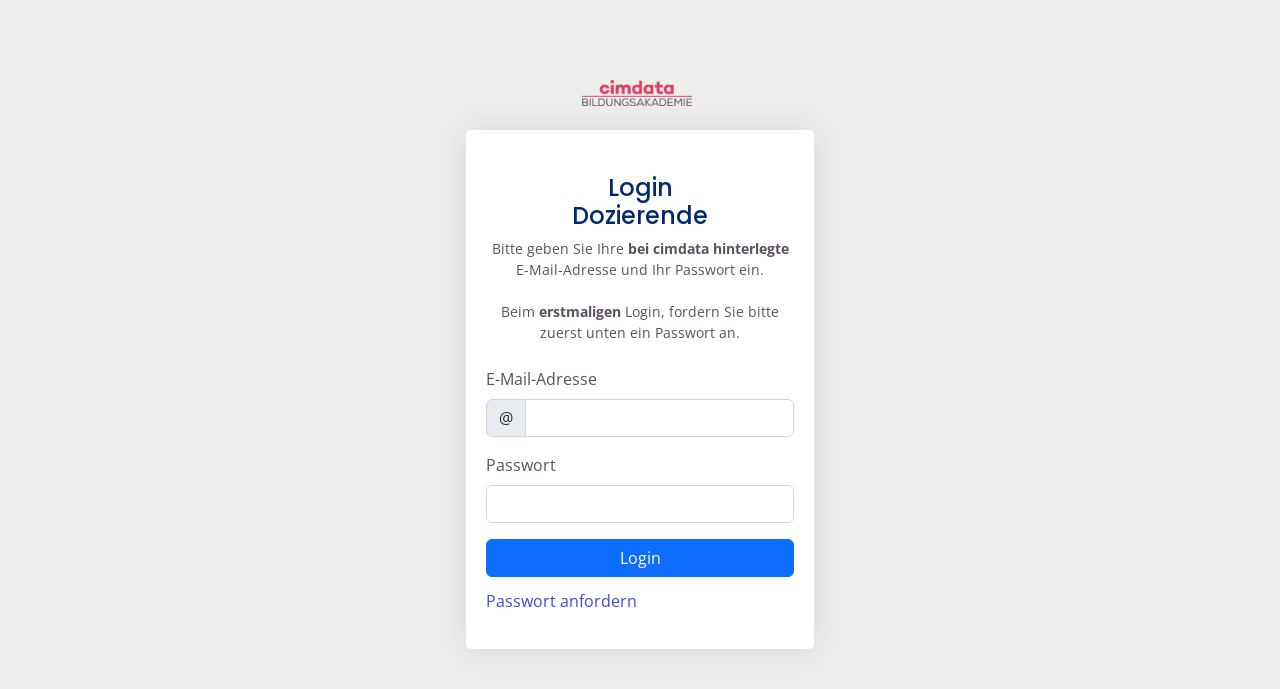

--- FILE ---
content_type: text/html; charset=UTF-8
request_url: https://forum.cimdata.de/index.php?sid=a09a21696512406a5d7bbcaf0085d9f6
body_size: 4482
content:
<!DOCTYPE html>
<html lang="de">

<head>
    
    <title>cimdata Dozierende</title>
    
    <meta charset="utf-8">
    <meta content="width=device-width, initial-scale=1.0" name="viewport">
    <meta name="robots" content="noindex,nofollow">  

    <!-- Favicons -->
    <link href="assets/img/favicon.png" rel="icon">
    <link href="assets/img/apple-touch-icon.png" rel="apple-touch-icon">

    <!-- cim DTWI Fonts -->
    <link href="css/dtwi3_fonts.css?1768747044" rel="stylesheet">
    <!-- Vendor CSS Files -->
    <link href="assets/vendor/bootstrap/css/bootstrap.min.css" rel="stylesheet">
    <link href="assets/vendor/bootstrap-icons/bootstrap-icons.css" rel="stylesheet">
    <!-- Template Main CSS File -->
    <link href="assets/css/style.css" rel="stylesheet">
    <!-- cim DTWI CSS File -->
    <link href="css/dtwi3_styles.css?1768747044" rel="stylesheet">

</head>

<body>

    <main>
        <div class="container">

            <section class="section register min-vh-100 d-flex flex-column align-items-center justify-content-center py-4">
                <div class="container">
                    <div class="row justify-content-center">
                        <div class="col-lg-4 col-md-6 d-flex flex-column align-items-center justify-content-center">

                            <!-- Logo -->
                            <div class="d-flex justify-content-center py-4">
                                <a href="index.php" class="logo d-flex align-items-center w-auto">
                                    <img src="assets/img/logo.png" alt="">
                                </a>
                            </div>

                            <div class="card mb-3">

                                <div class="card-body">

                                    <div class="pt-4 pb-2">
                                        <h5 class="card-title text-center pb-0 fs-4">Login<br>Dozierende</h5>
                                        <p class="text-center small">Bitte geben Sie Ihre <b>bei cimdata hinterlegte</b> E-Mail-Adresse und Ihr Passwort ein.<br><br>Beim <b>erstmaligen</b> Login, fordern Sie bitte zuerst unten ein Passwort an. </p>
                                    </div>

                                    
                                    <form class="row g-3 needs-validation" action="index.php" method="post">

                                        <div class="col-12">
                                            <label for="email" class="form-label">E-Mail-Adresse</label>
                                            <div class="input-group has-validation">
                                                <span class="input-group-text" id="inputGroupPrepend">@</span>
                                                <input type="email" name="email" class="form-control" id="email" required>
                                                <div class="invalid-feedback">Geben Sie Ihre E-Mail-Adresse ein</div>
                                            </div>
                                        </div>

                                        <div class="col-12">
                                            <label for="pwd" class="form-label">Passwort</label>
                                            <input type="password" name="pwd" class="form-control" id="pwd" required>
                                            <div class="invalid-feedback">Geben Sie Ihr Passwort ein</div>
                                        </div>

                                        <div class="col-12">
                                            <button class="btn btn-primary w-100" type="submit" name="button" value="login">Login</button>
                                        </div>
                                    </form>

                                    <div class="col-12">
                                        <p class="cim-margin-top">
                                            <a href="requestpassword.php">Passwort anfordern</a>
                                        </p>
                                    </div>
                                </div>
                            </div>

                        </div>
                    </div>
                </div>

            </section>

        </div>
    </main><!-- End #main -->

    <a href="#" class="back-to-top d-flex align-items-center justify-content-center"><i class="bi bi-arrow-up-short"></i></a>

</body>

</html>

--- FILE ---
content_type: text/css
request_url: https://forum.cimdata.de/css/dtwi3_fonts.css?1768747044
body_size: 4025
content:
/*
Google Fonts auf Cim Server
übernommen aus Basistemplate
*/


/* Open Sans */
@font-face {
  font-family: 'Open Sans';
  font-style: normal;
  font-weight: 300;
  src: url(fonts/OpenSans/OpenSans-Light.ttf) format('truetype');
}
@font-face {
  font-family: 'Open Sans';
  font-style: italic;
  font-weight: 300;
  src: url(fonts/OpenSans/OpenSans-LightItalic.ttf) format('truetype');
}
@font-face {
  font-family: 'Open Sans';
  font-style: normal;
  font-weight: 400;
  src: url(fonts/OpenSans/OpenSans-Regular.ttf) format('truetype');
}
@font-face {
  font-family: 'Open Sans';
  font-style: italic;
  font-weight: 400;
  src: url(fonts/OpenSans/OpenSans-Italic.ttf) format('truetype');
}
@font-face {
  font-family: 'Open Sans';
  font-style: normal;
  font-weight: 600;
  src: url(fonts/OpenSans/OpenSans-SemiBold.ttf) format('truetype');
}
@font-face {
  font-family: 'Open Sans';
  font-style: italic;
  font-weight: 600;
  src: url(fonts/OpenSans/OpenSans-SemiBoldItalic.ttf) format('truetype');
}
@font-face {
  font-family: 'Open Sans';
  font-style: normal;
  font-weight: 700;
  src: url(fonts/OpenSans/OpenSans-Bold.ttf) format('truetype');
}
@font-face {
  font-family: 'Open Sans';
  font-style: italic;
  font-weight: 700;
  src: url(fonts/OpenSans/OpenSans-BoldItalic.ttf) format('truetype');
}

/* Nunito */
@font-face {
  font-family: 'Nunito';
  font-style: normal;
  font-weight: 300;
  src: url(fonts/Nunito/Nunito-Light.ttf) format('truetype');
}
@font-face {
  font-family: 'Nunito';
  font-style: italic;
  font-weight: 300;
  src: url(fonts/Nunito/Nunito-LightItalic.ttf) format('truetype');
}
@font-face {
  font-family: 'Nunito';
  font-style: normal;
  font-weight: 400;
  src: url(fonts/Nunito/Nunito-Regular.ttf) format('truetype');
}
@font-face {
  font-family: 'Nunito';
  font-style: italic;
  font-weight: 400;
  src: url(fonts/Nunito/Nunito-Italic.ttf) format('truetype');
}
@font-face {
  font-family: 'Nunito';
  font-style: normal;
  font-weight: 600;
  src: url(fonts/Nunito/Nunito-SemiBold.ttf) format('truetype');
}
@font-face {
  font-family: 'Nunito';
  font-style: italic;
  font-weight: 600;
  src: url(fonts/Nunito/Nunito-SemiBoldItalic.ttf) format('truetype');
}
@font-face {
  font-family: 'Nunito';
  font-style: normal;
  font-weight: 700;
  src: url(fonts/Nunito/Nunito-Bold.ttf) format('truetype');
}
@font-face {
  font-family: 'Nunito';
  font-style: italic;
  font-weight: 700;
  src: url(fonts/Nunito/Nunito-BoldItalic.ttf) format('truetype');
}

/* Poppins */
@font-face {
  font-family: 'Poppins';
  font-style: normal;
  font-weight: 300;
  src: url(fonts/Poppins/Poppins-Light.ttf) format('truetype');
}
@font-face {
  font-family: 'Poppins';
  font-style: italic;
  font-weight: 300;
  src: url(fonts/Poppins/Poppins-LightItalic.ttf) format('truetype');
}
@font-face {
  font-family: 'Poppins';
  font-style: normal;
  font-weight: 400;
  src: url(fonts/Poppins/Poppins-Regular.ttf) format('truetype');
}
@font-face {
  font-family: 'Poppins';
  font-style: italic;
  font-weight: 400;
  src: url(fonts/Poppins/Poppins-Italic.ttf) format('truetype');
}
@font-face {
  font-family: 'Poppins';
  font-style: normal;
  font-weight: 500;
  src: url(fonts/Poppins/Poppins-Medium.ttf) format('truetype');
}
@font-face {
  font-family: 'Poppins';
  font-style: italic;
  font-weight: 500;
  src: url(fonts/Poppins/Poppins-MediumItalic.ttf) format('truetype');
}
@font-face {
  font-family: 'Poppins';
  font-style: normal;
  font-weight: 600;
  src: url(fonts/Poppins/Poppins-SemiBold.ttf) format('truetype');
}
@font-face {
  font-family: 'Poppins';
  font-style: italic;
  font-weight: 600;
  src: url(fonts/Poppins/Poppins-SemiBoldItalic.ttf) format('truetype');
}
@font-face {
  font-family: 'Poppins';
  font-style: normal;
  font-weight: 700;
  src: url(fonts/Poppins/Poppins-Bold.ttf) format('truetype');
}
@font-face {
  font-family: 'Poppins';
  font-style: italic;
  font-weight: 700;
  src: url(fonts/Poppins/Poppins-BoldItalic.ttf) format('truetype');
}



--- FILE ---
content_type: text/css
request_url: https://forum.cimdata.de/assets/css/style.css
body_size: 21212
content:
/**
* Template Name: NiceAdmin
* Updated: Mar 09 2023 with Bootstrap v5.2.3
* Template URL: https://bootstrapmade.com/nice-admin-bootstrap-admin-html-template/
* Author: BootstrapMade.com
* License: https://bootstrapmade.com/license/
*/

/*--------------------------------------------------------------
# General
--------------------------------------------------------------*/
:root {
  scroll-behavior: smooth;
}

body {
  font-family: "Open Sans", sans-serif;
  background: #f6f9ff;
  color: #444444;
}

a {
  color: #4154f1;
  text-decoration: none;
}

a:hover {
  color: #717ff5;
  text-decoration: none;
}

h1,
h2,
h3,
h4,
h5,
h6 {
    /*  font-family: "Nunito", sans-serif;*/
    font-weight: 500;
    font-family: "Poppins", sans-serif;
}

h1 {
    font-size: 26px;
}

h2 {
    font-size: 24px;
}

h3 {
    font-size: 22px;
}

h4 {
    font-size: 20px;
}

h5 {
    font-size: 18px;
}

h6 {
    font-size: 16px;
}

/*--------------------------------------------------------------
# Main
--------------------------------------------------------------*/
#main {
  margin-top: 60px;
  padding: 20px 30px;
  transition: all 0.3s;
}

@media (max-width: 1199px) {
  #main {
    padding: 20px;
  }
}

/*--------------------------------------------------------------
# Page Title
--------------------------------------------------------------*/
.pagetitle {
  margin-bottom: 10px;
}

.pagetitle h1 {
  font-size: 24px;
  margin-bottom: 0;
  font-weight: 600;
  color: #012970;
}

/*--------------------------------------------------------------
# Back to top button
--------------------------------------------------------------*/
.back-to-top {
  position: fixed;
  visibility: hidden;
  opacity: 0;
  right: 15px;
  bottom: 15px;
  z-index: 99999;
  background: #4154f1;
  width: 40px;
  height: 40px;
  border-radius: 4px;
  transition: all 0.4s;
}

.back-to-top i {
  font-size: 24px;
  color: #fff;
  line-height: 0;
}

.back-to-top:hover {
  background: #6776f4;
  color: #fff;
}

.back-to-top.active {
  visibility: visible;
  opacity: 1;
}

/*--------------------------------------------------------------
# Override some default Bootstrap stylings
--------------------------------------------------------------*/
/* Dropdown menus */
.dropdown-menu {
  border-radius: 4px;
  padding: 10px 0;
  animation-name: dropdown-animate;
  animation-duration: 0.2s;
  animation-fill-mode: both;
  border: 0;
  box-shadow: 0 5px 30px 0 rgba(82, 63, 105, 0.2);
}

.dropdown-menu .dropdown-header,
.dropdown-menu .dropdown-footer {
  text-align: center;
  font-size: 15px;
  padding: 10px 25px;
}

.dropdown-menu .dropdown-footer a {
  color: #444444;
  text-decoration: underline;
}

.dropdown-menu .dropdown-footer a:hover {
  text-decoration: none;
}

.dropdown-menu .dropdown-divider {
  color: #a5c5fe;
  margin: 0;
}

.dropdown-menu .dropdown-item {
  font-size: 14px;
  padding: 10px 15px;
  transition: 0.3s;
}

.dropdown-menu .dropdown-item i {
  margin-right: 10px;
  font-size: 18px;
  line-height: 0;
}

.dropdown-menu .dropdown-item:hover {
  background-color: #f6f9ff;
}

@media (min-width: 768px) {
  .dropdown-menu-arrow::before {
    content: "";
    width: 13px;
    height: 13px;
    background: #fff;
    position: absolute;
    top: -7px;
    right: 20px;
    transform: rotate(45deg);
    border-top: 1px solid #eaedf1;
    border-left: 1px solid #eaedf1;
  }
}

@keyframes dropdown-animate {
  0% {
    opacity: 0;
  }

  100% {
    opacity: 1;
  }

  0% {
    opacity: 0;
  }
}

/* Light Backgrounds */
.bg-primary-light {
  background-color: #cfe2ff;
  border-color: #cfe2ff;
}

.bg-secondary-light {
  background-color: #e2e3e5;
  border-color: #e2e3e5;
}

.bg-success-light {
  background-color: #d1e7dd;
  border-color: #d1e7dd;
}

.bg-danger-light {
  background-color: #f8d7da;
  border-color: #f8d7da;
}

.bg-warning-light {
  background-color: #fff3cd;
  border-color: #fff3cd;
}

.bg-info-light {
  background-color: #cff4fc;
  border-color: #cff4fc;
}

.bg-dark-light {
  background-color: #d3d3d4;
  border-color: #d3d3d4;
}

/* Card */
.card {
  margin-bottom: 30px;
  border: none;
  border-radius: 5px;
  box-shadow: 0px 0 30px rgba(1, 41, 112, 0.1);
}

.card-header,
.card-footer {
  border-color: #ebeef4;
  background-color: #fff;
  color: #798eb3;
  padding: 15px;
}

.card-title {
  padding: 20px 0 15px 0;
  font-size: 18px;
  font-weight: 500;
  color: #012970;
  font-family: "Poppins", sans-serif;
}

.card-title span {
  color: #899bbd;
  font-size: 14px;
  font-weight: 400;
}

.card-body {
  padding: 0 20px 20px 20px;
}

.card-img-overlay {
  background-color: rgba(255, 255, 255, 0.6);
}

/* Alerts */
.alert-heading {
  font-weight: 500;
  font-family: "Poppins", sans-serif;
  font-size: 20px;
}

/* Close Button */
.btn-close {
  background-size: 25%;
}

.btn-close:focus {
  outline: 0;
  box-shadow: none;
}

/* Accordion */
.accordion-item {
  border: 1px solid #ebeef4;
}

.accordion-button:focus {
  outline: 0;
  box-shadow: none;
}

.accordion-button:not(.collapsed) {
  color: #012970;
  background-color: #f6f9ff;
}

.accordion-flush .accordion-button {
  padding: 15px 0;
  background: none;
  border: 0;
}

.accordion-flush .accordion-button:not(.collapsed) {
  box-shadow: none;
  color: #4154f1;
}

.accordion-flush .accordion-body {
  padding: 0 0 15px 0;
  color: #3e4f6f;
  font-size: 15px;
}

/* Breadcrumbs */
.breadcrumb {
  font-size: 14px;
  font-family: "Nunito", sans-serif;
  color: #899bbd;
  font-weight: 600;
}

.breadcrumb a {
  color: #899bbd;
  transition: 0.3s;
}

.breadcrumb a:hover {
  color: #51678f;
}

.breadcrumb .breadcrumb-item::before {
  color: #899bbd;
}

.breadcrumb .active {
  color: #51678f;
  font-weight: 600;
}

/* Bordered Tabs */
.nav-tabs-bordered {
  border-bottom: 2px solid #ebeef4;
}

.nav-tabs-bordered .nav-link {
  margin-bottom: -2px;
  border: none;
  color: #2c384e;
}

.nav-tabs-bordered .nav-link:hover,
.nav-tabs-bordered .nav-link:focus {
  color: #4154f1;
}

.nav-tabs-bordered .nav-link.active {
  background-color: #fff;
  color: #4154f1;
  border-bottom: 2px solid #4154f1;
}

/*--------------------------------------------------------------
# Header
--------------------------------------------------------------*/
.logo {
  line-height: 1;
}

@media (min-width: 1200px) {
  .logo {
    width: 280px;
  }
}

.logo img {
  max-height: 26px;
  margin-right: 6px;
}

.logo span {
  font-size: 26px;
  font-weight: 700;
  color: #012970;
  font-family: "Nunito", sans-serif;
}

.header {
  transition: all 0.5s;
  z-index: 997;
  height: 60px;
  box-shadow: 0px 2px 20px rgba(1, 41, 112, 0.1);
  background-color: #fff;
  padding-left: 20px;
  /* Toggle Sidebar Button */
  /* Search Bar */
}

.header .toggle-sidebar-btn {
  font-size: 32px;
  padding-left: 10px;
  cursor: pointer;
  color: #012970;
}

.header .search-bar {
  min-width: 360px;
  padding: 0 20px;
}

@media (max-width: 1199px) {
  .header .search-bar {
    position: fixed;
    top: 50px;
    left: 0;
    right: 0;
    padding: 20px;
    box-shadow: 0px 0px 15px 0px rgba(1, 41, 112, 0.1);
    background: white;
    z-index: 9999;
    transition: 0.3s;
    visibility: hidden;
    opacity: 0;
  }

  .header .search-bar-show {
    top: 60px;
    visibility: visible;
    opacity: 1;
  }
}

.header .search-form {
  width: 100%;
}

.header .search-form input {
  border: 0;
  font-size: 14px;
  color: #012970;
  border: 1px solid rgba(1, 41, 112, 0.2);
  padding: 7px 38px 7px 8px;
  border-radius: 3px;
  transition: 0.3s;
  width: 100%;
}

.header .search-form input:focus,
.header .search-form input:hover {
  outline: none;
  box-shadow: 0 0 10px 0 rgba(1, 41, 112, 0.15);
  border: 1px solid rgba(1, 41, 112, 0.3);
}

.header .search-form button {
  border: 0;
  padding: 0;
  margin-left: -30px;
  background: none;
}

.header .search-form button i {
  color: #012970;
}

/*--------------------------------------------------------------
# Header Nav
--------------------------------------------------------------*/
.header-nav ul {
  list-style: none;
}

.header-nav>ul {
  margin: 0;
  padding: 0;
}

.header-nav .nav-icon {
  font-size: 22px;
  color: #012970;
  margin-right: 25px;
  position: relative;
}

.header-nav .nav-profile {
  color: #012970;
}

.header-nav .nav-profile img {
  max-height: 36px;
}

.header-nav .nav-profile span {
  font-size: 14px;
  font-weight: 600;
}

.header-nav .badge-number {
  position: absolute;
  inset: -2px -5px auto auto;
  font-weight: normal;
  font-size: 12px;
  padding: 3px 6px;
}

.header-nav .notifications {
  inset: 8px -15px auto auto !important;
}

.header-nav .notifications .notification-item {
  display: flex;
  align-items: center;
  padding: 15px 10px;
  transition: 0.3s;
}

.header-nav .notifications .notification-item i {
  margin: 0 20px 0 10px;
  font-size: 24px;
}

.header-nav .notifications .notification-item h4 {
  font-size: 16px;
  font-weight: 600;
  margin-bottom: 5px;
}

.header-nav .notifications .notification-item p {
  font-size: 13px;
  margin-bottom: 3px;
  color: #919191;
}

.header-nav .notifications .notification-item:hover {
  background-color: #f6f9ff;
}

.header-nav .messages {
  inset: 8px -15px auto auto !important;
}

.header-nav .messages .message-item {
  padding: 15px 10px;
  transition: 0.3s;
}

.header-nav .messages .message-item a {
  display: flex;
}

.header-nav .messages .message-item img {
  margin: 0 20px 0 10px;
  max-height: 40px;
}

.header-nav .messages .message-item h4 {
  font-size: 16px;
  font-weight: 600;
  margin-bottom: 5px;
  color: #444444;
}

.header-nav .messages .message-item p {
  font-size: 13px;
  margin-bottom: 3px;
  color: #919191;
}

.header-nav .messages .message-item:hover {
  background-color: #f6f9ff;
}

.header-nav .profile {
  min-width: 240px;
  padding-bottom: 0;
  top: 8px !important;
}

.header-nav .profile .dropdown-header h6 {
  font-size: 18px;
  margin-bottom: 0;
  font-weight: 600;
  color: #444444;
}

.header-nav .profile .dropdown-header span {
  font-size: 14px;
}

.header-nav .profile .dropdown-item {
  font-size: 14px;
  padding: 10px 15px;
  transition: 0.3s;
}

.header-nav .profile .dropdown-item i {
  margin-right: 10px;
  font-size: 18px;
  line-height: 0;
}

.header-nav .profile .dropdown-item:hover {
  background-color: #f6f9ff;
}

/*--------------------------------------------------------------
# Sidebar
--------------------------------------------------------------*/
.sidebar {
  position: fixed;
  top: 60px;
  left: 0;
  bottom: 0;
  width: 300px;
  z-index: 996;
  transition: all 0.3s;
  padding: 20px;
  overflow-y: auto;
  scrollbar-width: thin;
  scrollbar-color: #aab7cf transparent;
  box-shadow: 0px 0px 20px rgba(1, 41, 112, 0.1);
  background-color: #fff;
}

@media (max-width: 1199px) {
  .sidebar {
    left: -300px;
  }
}

.sidebar::-webkit-scrollbar {
  width: 5px;
  height: 8px;
  background-color: #fff;
}

.sidebar::-webkit-scrollbar-thumb {
  background-color: #aab7cf;
}

@media (min-width: 1200px) {

  #main,
  #footer {
    margin-left: 300px;
  }
}

@media (max-width: 1199px) {
  .toggle-sidebar .sidebar {
    left: 0;
  }
}

@media (min-width: 1200px) {

  .toggle-sidebar #main,
  .toggle-sidebar #footer {
    margin-left: 0;
  }

  .toggle-sidebar .sidebar {
    left: -300px;
  }
}

.sidebar-nav {
  padding: 0;
  margin: 0;
  list-style: none;
}

.sidebar-nav li {
  padding: 0;
  margin: 0;
  list-style: none;
}

.sidebar-nav .nav-item {
  margin-bottom: 5px;
}

.sidebar-nav .nav-heading {
  font-size: 11px;
  text-transform: uppercase;
  color: #899bbd;
  font-weight: 600;
  margin: 10px 0 5px 15px;
}

.sidebar-nav .nav-link {
  display: flex;
  align-items: center;
  font-size: 15px;
  font-weight: 600;
  color: #d94162;
  transition: 0.3;
  background: #fff;
  padding: 10px 15px;
  border-radius: 4px;
}

.sidebar-nav .nav-link i {
  font-size: 16px;
  margin-right: 10px;
  color: #d94162;
}

.sidebar-nav .nav-link.collapsed {
  color: #d94162;
  background: #fff;
}

.sidebar-nav .nav-link.collapsed i {
  color: #d94162;
}

.sidebar-nav .nav-link:hover {
  color: #fff;
  background: #d94162;
}

.sidebar-nav .nav-link:hover i {
  color: #fff;
}

.sidebar-nav .nav-link .bi-chevron-down {
  margin-right: 0;
  transition: transform 0.2s ease-in-out;
}

.sidebar-nav .nav-link:not(.collapsed) .bi-chevron-down {
  transform: rotate(180deg);
}

.sidebar-nav .nav-content {
  padding: 5px 0 0 0;
  margin: 0;
  list-style: none;
}

.sidebar-nav .nav-content a {
  display: flex;
  align-items: center;
  font-size: 14px;
  font-weight: 600;
  color: #012970;
  transition: 0.3;
  padding: 10px 0 10px 40px;
  transition: 0.3s;
}

.sidebar-nav .nav-content a i {
  font-size: 6px;
  margin-right: 8px;
  line-height: 0;
  border-radius: 50%;
}

.sidebar-nav .nav-content a:hover,
.sidebar-nav .nav-content a.active {
  color: #4154f1;
}

.sidebar-nav .nav-content a.active i {
  background-color: #4154f1;
}

/*--------------------------------------------------------------
# Dashboard
--------------------------------------------------------------*/
/* Filter dropdown */
.dashboard .filter {
  position: absolute;
  right: 0px;
  top: 15px;
}

.dashboard .filter .icon {
  color: #aab7cf;
  padding-right: 20px;
  padding-bottom: 5px;
  transition: 0.3s;
  font-size: 16px;
}

.dashboard .filter .icon:hover,
.dashboard .filter .icon:focus {
  color: #4154f1;
}

.dashboard .filter .dropdown-header {
  padding: 8px 15px;
}

.dashboard .filter .dropdown-header h6 {
  text-transform: uppercase;
  font-size: 14px;
  font-weight: 600;
  letter-spacing: 1px;
  color: #aab7cf;
  margin-bottom: 0;
  padding: 0;
}

.dashboard .filter .dropdown-item {
  padding: 8px 15px;
}

/* Info Cards */
.dashboard .info-card {
  padding-bottom: 10px;
}

.dashboard .info-card h6 {
  font-size: 28px;
  color: #012970;
  font-weight: 700;
  margin: 0;
  padding: 0;
}

.dashboard .card-icon {
  font-size: 32px;
  line-height: 0;
  width: 64px;
  height: 64px;
  flex-shrink: 0;
  flex-grow: 0;
}

.dashboard .sales-card .card-icon {
  color: #4154f1;
  background: #f6f6fe;
}

.dashboard .revenue-card .card-icon {
  color: #2eca6a;
  background: #e0f8e9;
}

.dashboard .customers-card .card-icon {
  color: #ff771d;
  background: #ffecdf;
}

/* Activity */
.dashboard .activity {
  font-size: 14px;
}

.dashboard .activity .activity-item .activite-label {
  color: #888;
  position: relative;
  flex-shrink: 0;
  flex-grow: 0;
  min-width: 64px;
}

.dashboard .activity .activity-item .activite-label::before {
  content: "";
  position: absolute;
  right: -11px;
  width: 4px;
  top: 0;
  bottom: 0;
  background-color: #eceefe;
}

.dashboard .activity .activity-item .activity-badge {
  margin-top: 3px;
  z-index: 1;
  font-size: 11px;
  line-height: 0;
  border-radius: 50%;
  flex-shrink: 0;
  border: 3px solid #fff;
  flex-grow: 0;
}

.dashboard .activity .activity-item .activity-content {
  padding-left: 10px;
  padding-bottom: 20px;
}

.dashboard .activity .activity-item:first-child .activite-label::before {
  top: 5px;
}

.dashboard .activity .activity-item:last-child .activity-content {
  padding-bottom: 0;
}

/* News & Updates */
.dashboard .news .post-item+.post-item {
  margin-top: 15px;
}

.dashboard .news img {
  width: 80px;
  float: left;
  border-radius: 5px;
}

.dashboard .news h4 {
  font-size: 15px;
  margin-left: 95px;
  font-weight: bold;
  margin-bottom: 5px;
}

.dashboard .news h4 a {
  color: #012970;
  transition: 0.3s;
}

.dashboard .news h4 a:hover {
  color: #4154f1;
}

.dashboard .news p {
  font-size: 14px;
  color: #777777;
  margin-left: 95px;
}

/* Recent Sales */
.dashboard .recent-sales {
  font-size: 14px;
}

.dashboard .recent-sales .table thead {
  background: #f6f6fe;
}

.dashboard .recent-sales .table thead th {
  border: 0;
}

.dashboard .recent-sales .dataTable-top {
  padding: 0 0 10px 0;
}

.dashboard .recent-sales .dataTable-bottom {
  padding: 10px 0 0 0;
}

/* Top Selling */
.dashboard .top-selling {
  font-size: 14px;
}

.dashboard .top-selling .table thead {
  background: #f6f6fe;
}

.dashboard .top-selling .table thead th {
  border: 0;
}

.dashboard .top-selling .table tbody td {
  vertical-align: middle;
}

.dashboard .top-selling img {
  border-radius: 5px;
  max-width: 60px;
}

/*--------------------------------------------------------------
# Icons list page
--------------------------------------------------------------*/
.iconslist {
  display: grid;
  max-width: 100%;
  grid-template-columns: repeat(auto-fit, minmax(180px, 1fr));
  gap: 1.25rem;
  padding-top: 15px;
}

.iconslist .icon {
  background-color: #fff;
  border-radius: 0.25rem;
  text-align: center;
  color: #012970;
  padding: 15px 0;
}

.iconslist i {
  margin: 0.25rem;
  font-size: 2.5rem;
}

.iconslist .label {
  font-family: var(--bs-font-monospace);
  display: inline-block;
  width: 100%;
  overflow: hidden;
  padding: 0.25rem;
  font-size: 12px;
  text-overflow: ellipsis;
  white-space: nowrap;
  color: #666;
}

/*--------------------------------------------------------------
# Profie Page
--------------------------------------------------------------*/
.profile .profile-card img {
  max-width: 120px;
}

.profile .profile-card h2 {
  font-size: 24px;
  font-weight: 700;
  color: #2c384e;
  margin: 10px 0 0 0;
}

.profile .profile-card h3 {
  font-size: 18px;
}

.profile .profile-card .social-links a {
  font-size: 20px;
  display: inline-block;
  color: rgba(1, 41, 112, 0.5);
  line-height: 0;
  margin-right: 10px;
  transition: 0.3s;
}

.profile .profile-card .social-links a:hover {
  color: #012970;
}

.profile .profile-overview .row {
  margin-bottom: 20px;
  font-size: 15px;
}

.profile .profile-overview .card-title {
  color: #012970;
}

.profile .profile-overview .label {
  font-weight: 600;
  color: rgba(1, 41, 112, 0.6);
}

.profile .profile-edit label {
  font-weight: 600;
  color: rgba(1, 41, 112, 0.6);
}

.profile .profile-edit img {
  max-width: 120px;
}

/*--------------------------------------------------------------
# F.A.Q Page
--------------------------------------------------------------*/
.faq .basic h6 {
  font-size: 18px;
  font-weight: 600;
  color: #4154f1;
}

.faq .basic p {
  color: #6980aa;
}

/*--------------------------------------------------------------
# Contact
--------------------------------------------------------------*/
.contact .info-box {
  padding: 28px 30px;
}

.contact .info-box i {
  font-size: 38px;
  line-height: 0;
  color: #4154f1;
}

.contact .info-box h3 {
  font-size: 20px;
  color: #012970;
  font-weight: 700;
  margin: 20px 0 10px 0;
}

.contact .info-box p {
  padding: 0;
  line-height: 24px;
  font-size: 14px;
  margin-bottom: 0;
}

.contact .php-email-form .error-message {
  display: none;
  color: #fff;
  background: #ed3c0d;
  text-align: left;
  padding: 15px;
  margin-bottom: 24px;
  font-weight: 600;
}

.contact .php-email-form .sent-message {
  display: none;
  color: #fff;
  background: #18d26e;
  text-align: center;
  padding: 15px;
  margin-bottom: 24px;
  font-weight: 600;
}

.contact .php-email-form .loading {
  display: none;
  background: #fff;
  text-align: center;
  padding: 15px;
  margin-bottom: 24px;
}

.contact .php-email-form .loading:before {
  content: "";
  display: inline-block;
  border-radius: 50%;
  width: 24px;
  height: 24px;
  margin: 0 10px -6px 0;
  border: 3px solid #18d26e;
  border-top-color: #eee;
  animation: animate-loading 1s linear infinite;
}

.contact .php-email-form input,
.contact .php-email-form textarea {
  border-radius: 0;
  box-shadow: none;
  font-size: 14px;
  border-radius: 0;
}

.contact .php-email-form input:focus,
.contact .php-email-form textarea:focus {
  border-color: #4154f1;
}

.contact .php-email-form input {
  padding: 10px 15px;
}

.contact .php-email-form textarea {
  padding: 12px 15px;
}

.contact .php-email-form button[type=submit] {
  background: #4154f1;
  border: 0;
  padding: 10px 30px;
  color: #fff;
  transition: 0.4s;
  border-radius: 4px;
}

.contact .php-email-form button[type=submit]:hover {
  background: #5969f3;
}

@keyframes animate-loading {
  0% {
    transform: rotate(0deg);
  }

  100% {
    transform: rotate(360deg);
  }
}

/*--------------------------------------------------------------
# Error 404
--------------------------------------------------------------*/
.error-404 {
  padding: 30px;
}

.error-404 h1 {
  font-size: 180px;
  font-weight: 700;
  color: #4154f1;
  margin-bottom: 0;
  line-height: 150px;
}

.error-404 h2 {
  font-size: 24px;
  font-weight: 700;
  color: #012970;
  margin-bottom: 30px;
}

.error-404 .btn {
  background: #51678f;
  color: #fff;
  padding: 8px 30px;
}

.error-404 .btn:hover {
  background: #3e4f6f;
}

@media (min-width: 992px) {
  .error-404 img {
    max-width: 50%;
  }
}

/*--------------------------------------------------------------
# Footer
--------------------------------------------------------------*/
.footer {
  padding: 20px 0;
  font-size: 14px;
  transition: all 0.3s;
  border-top: 1px solid #cddfff;
}

.footer .copyright {
  text-align: center;
  color: #012970;
}

.footer .credits {
  padding-top: 5px;
  text-align: center;
  font-size: 13px;
  color: #012970;
}

--- FILE ---
content_type: text/css
request_url: https://forum.cimdata.de/css/dtwi3_styles.css?1768747044
body_size: 6476
content:

/* 
zusätzliche Styles für DTWI3
*/

/* Body */
body {
    font-family: "Open Sans", sans-serif;
    background: #ededec; /* FIX */
    /*background: #ededec; */
    color: #5b515e;
}

/**** Header ****/

#cimlogo {
    margin-left: 32px;
}

#cimlogo img {
    height: 36px;
}

#cimtitel {
    font-size: 26px;
    font-weight: 500;
    color: #5b515e;
    font-family: "Poppins", sans-serif;
    margin-left: 84px;
    line-height: 1rem;
    text-align: center;
}

#cimtitel a {
    color: #5b515e !important;
}

@media only screen and (max-width: 1200px) {
    
    #cimlogo {
        margin-left: 4%;
    }

    #cimlogo img {
        height: 34px;
    }

    #cimtitel {
        font-size: 24px;
        margin-left: 4%;
    }
    
    .header .toggle-sidebar-btn {
        padding-left: 0;
    }
}

@media only screen and (max-width: 420px) {
    
    #cimlogo {
        margin-left: 4%;
    }

    #cimlogo img {
        height: 26px;
    }

    #cimtitel {
        font-size: 16px;
        margin-left: 4%;
    }
    
    .header .toggle-sidebar-btn {
        padding-left: 0;
    }
}

@media only screen and (max-width: 360px) {
    
    #cimlogo {
        margin-left: 2%;
    }

    #cimlogo img {
        height: 26px;
    }

    #cimtitel {
        font-size: 12px;
        margin-left: 2%;
    }
    
    .header .toggle-sidebar-btn {
        padding-left: 0;
    }
}


/**** Aside ****/

.cim-nav-heading {

    font-size: 15px !important;
}

/**** Content ****/

/* Überschriften */
.pagetitle h1 {
    font-size: 24px;
    margin-bottom: 0;
    font-weight: 600;
    color: #5b515e;
}

h1, h2, h3, h4, h5, h6 {
    /* font-family: "Nunito", sans-serif; */
    font-weight: 500;
    font-family: "Poppins", sans-serif;
}

/* Cards */
.cim-card-title {
    padding: 12px 0 6px 0;
    margin-bottom: 0px;
    font-size: 18px;
    font-weight: 500;
    color: #5b515e;
    /*font-family: "Poppins", sans-serif;*/
}

.card-header, .card-footer {
    border-color: #ebeef4;
    background-color: #fff;
    color: #5b515e;
    padding: 15px;
}

/* User */
.cim-user-big {
    font-size: 4rem;
}

.cim-user-middle {
    font-size: 1.5rem;
}

.profile .profile-card h2 {
    font-size: 24px;
    font-weight: 500;
    color: #5b515e;
    margin: 10px 0 0 0;
}


/*** Abstande ***/

.cim-margin-bottom {
    margin-bottom: 12px;
}

.cim-margin-top {
    margin-top: 12px;
}


/*** Farben ***/


/* Links */
a {
    color: #3a4bdc;
}

.nav-link {
    color: #3a4bdc;
}

/* Cards */
.cim-green {
    
    background-color: #d1e7dd;
}

/*ist jetzt grau*/
.cim-blue {
    
    background-color: #d8d3d5;
}

.cim-magenta {
    
    color: #d94162;
}

.cim-magenta-bg {
    
    background-color: #d94162;
}

.cim-gray-dark {
    
    color: #5b515e;
}

.cim-gray-middle {
    
    color: #d8d3d5;
}

.cim-gray-light {
    
    color: #edebec;
}

.cim-gray-light-bg {
    
    background-color: #edebec;
}


/*** Buttons ****/

.cim-btn-primary-green {
    --bs-btn-color: #012970;
    --bs-btn-bg: #d1e7dd;
    --bs-btn-border-color: #198754;
    --bs-btn-hover-color: #012970;
    --bs-btn-hover-bg: #c9e0c2;
    --bs-btn-hover-border-color: #0a58ca;
}

.cim-btn-primary-red {
    --bs-btn-color: #edebec;
    --bs-btn-bg: #d94162;
    --bs-btn-border-color: #198754;
    --bs-btn-hover-color: #012970;
    --bs-btn-hover-bg: #ffceda;
    --bs-btn-hover-border-color: #0a58ca;
}


/* Buttons im Label */
.link_button {
    background-color: #cccccc;
    display: inline-block;
    margin: 3px 6px 3px 0;
    border-radius: 4px;
    border-width: 0;
}

.link_button a {
    color: black;
    display: inline-block;
    padding: 4px;
    text-decoration: none;
}

/* Check Options Suche */
.kb-search-options {
    display: inline-block;
    width: auto;
}

/* Navigation */
.sidebar-nav .kb-nav-active {
  color: #d94162;
  border: 1px solid #d94162;
  border-radius: 4px;
}

.sidebar-nav a.kb-nav-active {
  color: #d94162;
  border: 1px solid #3a4bdc;
  border-radius: 4px;
}

.sidebar-nav .nav-link:hover {
  color: #fff;
  background: #d94162;
}

.sidebar-nav .nav-link:hover i {
  color: #fff;
}

.sidebar-nav .nav-content a {
  /*color: #d94162;*/
}

.sidebar-nav .nav-content a:hover {
  color: #d94162;
}

.no-cursor {
    
    cursor: default !important;
}

/*** Passwort Level ***/

#dpwdoutputscore{
    height: 4px;
    width: 5px;
    /*background-color: lightgrey;*/
    border-radius: 5px;
    margin-left: 10px;
}

#dpwdoutputscore.lv0{
    width: 10%;
    background-color: #ff4757;
}

#dpwdoutputscore.lv1{
    width: 30%;
    background-color: #ff4757;
}

#dpwdoutputscore.lv2{
    width: 62%;
    background-color: #53cd5c;
}

#dpwdoutputscore.lv3{
    width: 94%;
    background-color: #21a250;
}

#dpwdoutputtext{
    height: 14px;
    margin-top: 5px;
    margin-left: 10px;
}


/*** Framework überschreiben ***/

/* Dialog (Modal) Boxen */
@media (min-width: 576px){
    .modal-dialog {
        max-width: 1000px;
        margin-right: auto;
        margin-left: auto;
    }
}

/* Button-Link */
.btn-link-kb {
    --bs-btn-font-weight: 400;
    --bs-btn-color: var(--bs-link-color);
    --bs-btn-bg: transparent;
    --bs-btn-border-color: transparent;
    --bs-btn-hover-color: var(--bs-link-hover-color);
    --bs-btn-hover-border-color: transparent;
    --bs-btn-active-color: var(--bs-link-hover-color);
    --bs-btn-active-border-color: transparent;
    --bs-btn-disabled-color: #6c757d;
    --bs-btn-disabled-border-color: transparent;
    --bs-btn-box-shadow: none;
    --bs-btn-focus-shadow-rgb: 49,132,253;
    text-decoration: none;
    text-align: left;
    padding: 0;
}

/********** Anwesenheit *********/

.anw-woche-wrap {

    display: inline-block;
    margin-right: 3px;
    margin-bottom: 6px;
}

.anw-woche {

    display: flex;
    flex-wrap: wrap;
    /*border: 1px solid gray;*/
    /*background-color: #edebec;*/
    background-color: #f2f2f0;
    /*border-collapse: collapse;*/
}

.anw-tag {

    padding: 6px;
    border: 1px solid gray;
    text-align: center;
    cursor: default;
    /*border-collapse: collapse;*/
}

.anw-tag .anw-status {
    
    font-size: 18px;
    font-weight: bold;
}

.anw-tag-bg-gruen {
    background-color: #d1e7dd;
}

.anw-tag-bg-gruen2 {
    background-color: #badbcc;
}

.anw-tag-bg-rot {
    background-color: #f5c2c7;
}

.anw-tag-bg-rot2 {
    background-color: #f7e6e8;
}

.anw-tag-bg-blau {
    background-color: #cfe2ff;
}

.anw-tag-bg-blau2 {
    background-color: #b6d4fe;
}



